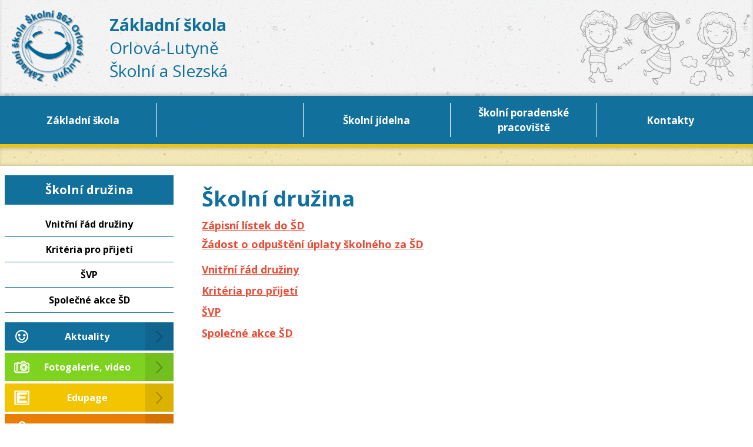

--- FILE ---
content_type: text/html; charset=utf-8
request_url: https://www.zsskolni.org/skolni-druzina/
body_size: 5162
content:
<!DOCTYPE HTML>
<html>
<head>
<link href="https://fonts.googleapis.com/css?family=Open+Sans:400,400i,700,700i&amp;subset=latin-ext" rel="stylesheet">
<link rel="stylesheet" type="text/css" href="https://fonts.googleapis.com/css?family=PT+Sans:400,700,400italic,700italic&amp;subset=latin,latin-ext"><link rel="stylesheet" type="text/css" href="/themes/zsskolni/css/default.css" />
<link rel="stylesheet" type="text/css" href="/themes/zsskolni/css/mobile.css" />
<link rel="stylesheet" type="text/css" href="/css/prettyPhoto.css" />
<link rel="stylesheet" type="text/css" href="/css/owl.carousel.css" />
<link rel="stylesheet" type="text/css" href="/css/owl.theme.css" />
<meta http-equiv="content-type" content="text/html; charset=utf-8" />
<script src="/scripts/js/jquery-1.9.1.min.js" type="text/javascript"></script><script src="/scripts/js/jquery.prettyPhoto.js" type="text/javascript"></script><script src="/admit/scripts/js/jquery-ui-1.10.1.custom.min.js" type="text/javascript"></script><script src="/scripts/js/js.js" type="text/javascript"></script><script src="/scripts/js/maxlength.js" type="text/javascript"></script><script src="/scripts/js/owl.carousel.min.js" type="text/javascript"></script><link rel="alternate" type="application/rss+xml" href="/rss.php" title="RSS - Základní škola Orlová-Lutyně Školní 862 okres Karviná" /><link rel="shortcut icon" type="image/x-icon" href="/img/design/favicon.ico" /><meta name="viewport" content="width=device-width, initial-scale=1.0, user-scalable=yes" />
<meta name="Keywords" content="" />
<meta name="description" content="Základní škola Orlová-Lutyně Školní 862 okres Karviná, příspěvková organizace" />
<title>Školní družina - Základní škola Orlová-Lutyně Školní 862 okres Karviná</title>


<link rel="stylesheet" href="/assets/frontpack/photoswipe/photoswipe.css">
<link rel="stylesheet" href="/assets/frontpack/photoswipe/default-skin/default-skin.css">
<link rel="stylesheet" href="/css/micromodal.css">
</head>
<body>

<a href="" id="top"></a>
<div class="page">
    <div class="header">
        <div class="header__inner">
        <!-- HEADER -->
<div class="h_one">
    <a href="/" rel="home" class="logo">
	<img src="/themes/zsskolni/img/logo.png" alt="" width="128" class="logo__image">
	<span class="logo__text">
		<b>Základní škola</b><br>
		Orlová-Lutyně<br>
		Školní a Slezská
	</span>
</a>
</div>
<div class="h_two"></div>
<div class="h_three">
	<div class="header_menu">
	</div>
	<div class="bottom"></div>
</div>
<div class="bottom"></div>

<div class="header-mobile">
    <div class="h_one-mobile">
        <div class="webtitle">
            <a href="/" title="Úvodní stránka">
				<div class="mobile_title">
					<a href="/" rel="home" class="logo">
						<img src="/themes/zsskolni/img/logo.png" alt="" width="128" class="logo__image">
						<span class="logo__text">
							<b>Základní škola</b><br>
							Orlová-Lutyně<br>
							Školní a Slezská
						</span>
					</a>
				</div>
            </a>
        </div>
    </div>
<div class="menu-switcher">
    <button class="menu-switcher__button">
        <img src="/img/menu-icon-white.svg" alt="" class="menu-switcher__icon">
        <span class="menu-switcher__label">MENU</span>
    </button>
</div>



<div class="menu-switcher-container">
    <nav class="main-menu main-menu--top">
        
    <ul class="main-menu__items">
        <li class="main-menu__item main-menu__item--parent">
            <div class="main-menu__item-wrapper">
                <a href="https://www.zsskolni.org/zakladni-skola/" class="main-menu-link main-menu-link--id-106">
                    <span class="main-menu-link__label">Základní škola</span>
                </a>
                <button class="main-menu__item-arrow"></button>
            </div>

            <div class="main-menu main-menu--submenu">

    <ul class="main-menu__items">
        <li class="main-menu__item">
            <div class="main-menu__item-wrapper">
                <a href="https://www.zsskolni.org/o-skole/" class="main-menu-link main-menu-link--id-114">
                    <span class="main-menu-link__label">O škole</span>
                </a>
            </div>

            <div class="main-menu main-menu--submenu">

    <ul class="main-menu__items">
    </ul>
            </div>
        </li>
        <li class="main-menu__item">
            <div class="main-menu__item-wrapper">
                <a href="https://www.zsskolni.org/dokumenty/" class="main-menu-link main-menu-link--id-115">
                    <span class="main-menu-link__label">Dokumenty</span>
                </a>
            </div>

            <div class="main-menu main-menu--submenu">

    <ul class="main-menu__items">
    </ul>
            </div>
        </li>
        <li class="main-menu__item">
            <div class="main-menu__item-wrapper">
                <a href="https://www.zsskolni.org/organizace-skolniho-roku/" class="main-menu-link main-menu-link--id-116">
                    <span class="main-menu-link__label">Organizace školního roku</span>
                </a>
            </div>

            <div class="main-menu main-menu--submenu">

    <ul class="main-menu__items">
    </ul>
            </div>
        </li>
        <li class="main-menu__item">
            <div class="main-menu__item-wrapper">
                <a href="https://www.zsskolni.org/informace-pro-budouci-prvnaky1/" class="main-menu-link main-menu-link--id-337">
                    <span class="main-menu-link__label">Informace pro rodiče budoucích prvňáků</span>
                </a>
            </div>

            <div class="main-menu main-menu--submenu">

    <ul class="main-menu__items">
    </ul>
            </div>
        </li>
        <li class="main-menu__item">
            <div class="main-menu__item-wrapper">
                <a href="https://www.zsskolni.org/tridy/" class="main-menu-link main-menu-link--id-117">
                    <span class="main-menu-link__label">Třídy</span>
                </a>
            </div>

            <div class="main-menu main-menu--submenu">

    <ul class="main-menu__items">
    </ul>
            </div>
        </li>
        <li class="main-menu__item">
            <div class="main-menu__item-wrapper">
                <a href="https://www.zsskolni.org/kalendar/" class="main-menu-link main-menu-link--id-7">
                    <span class="main-menu-link__label">Kalendář</span>
                </a>
            </div>

            <div class="main-menu main-menu--submenu">

    <ul class="main-menu__items">
    </ul>
            </div>
        </li>
        <li class="main-menu__item">
            <div class="main-menu__item-wrapper">
                <a href="https://www.zsskolni.org/aktivity-skoly/" class="main-menu-link main-menu-link--id-118">
                    <span class="main-menu-link__label">Aktivity školy</span>
                </a>
            </div>

            <div class="main-menu main-menu--submenu">

    <ul class="main-menu__items">
    </ul>
            </div>
        </li>
        <li class="main-menu__item">
            <div class="main-menu__item-wrapper">
                <a href="https://www.zsskolni.org/nadacni-fond/" class="main-menu-link main-menu-link--id-119">
                    <span class="main-menu-link__label">Nadační fond</span>
                </a>
            </div>

            <div class="main-menu main-menu--submenu">

    <ul class="main-menu__items">
    </ul>
            </div>
        </li>
        <li class="main-menu__item main-menu__item--parent">
            <div class="main-menu__item-wrapper">
                <a href="https://www.zsskolni.org/projekty/" class="main-menu-link main-menu-link--id-120">
                    <span class="main-menu-link__label">Projekty</span>
                </a>
                <button class="main-menu__item-arrow"></button>
            </div>

            <div class="main-menu main-menu--submenu">

    <ul class="main-menu__items">
        <li class="main-menu__item">
            <div class="main-menu__item-wrapper">
                <a href="https://www.zsskolni.org/zdrava-skola-20251022/" class="main-menu-link main-menu-link--id-1211">
                    <span class="main-menu-link__label">Škola podporující zdraví v ČR</span>
                </a>
            </div>

        </li>
    </ul>
            </div>
        </li>
    </ul>
            </div>
        </li>
        <li class="main-menu__item main-menu__item--active main-menu__item--parent main-menu__item--opened">
            <div class="main-menu__item-wrapper">
                <a href="https://www.zsskolni.org/skolni-druzina/" class="main-menu-link main-menu-link--id-107 main-menu-link--active main-menu-link--current">
                    <span class="main-menu-link__label">Školní družina</span>
                </a>
                <button class="main-menu__item-arrow"></button>
            </div>

            <div class="main-menu main-menu--submenu">

    <ul class="main-menu__items">
        <li class="main-menu__item">
            <div class="main-menu__item-wrapper">
                <a href="https://www.zsskolni.org/vnitrni-rad-druziny/" class="main-menu-link main-menu-link--id-125">
                    <span class="main-menu-link__label">Vnitřní řád družiny</span>
                </a>
            </div>

            <div class="main-menu main-menu--submenu">

    <ul class="main-menu__items">
    </ul>
            </div>
        </li>
        <li class="main-menu__item">
            <div class="main-menu__item-wrapper">
                <a href="https://www.zsskolni.org/kriteria-pro-prijeti-do-sd/" class="main-menu-link main-menu-link--id-279">
                    <span class="main-menu-link__label">Kritéria pro přijetí</span>
                </a>
            </div>

            <div class="main-menu main-menu--submenu">

    <ul class="main-menu__items">
    </ul>
            </div>
        </li>
        <li class="main-menu__item">
            <div class="main-menu__item-wrapper">
                <a href="https://www.zsskolni.org/svp/" class="main-menu-link main-menu-link--id-879">
                    <span class="main-menu-link__label">ŠVP</span>
                </a>
            </div>

            <div class="main-menu main-menu--submenu">

    <ul class="main-menu__items">
    </ul>
            </div>
        </li>
        <li class="main-menu__item">
            <div class="main-menu__item-wrapper">
                <a href="https://www.zsskolni.org/spolecne-akce-sd/" class="main-menu-link main-menu-link--id-333">
                    <span class="main-menu-link__label">Společné akce ŠD</span>
                </a>
            </div>

            <div class="main-menu main-menu--submenu">

    <ul class="main-menu__items">
    </ul>
            </div>
        </li>
    </ul>
            </div>
        </li>
        <li class="main-menu__item main-menu__item--parent">
            <div class="main-menu__item-wrapper">
                <a href="https://www.zsskolni.org/skolni-jidelna/" class="main-menu-link main-menu-link--id-108">
                    <span class="main-menu-link__label">Školní jídelna</span>
                </a>
                <button class="main-menu__item-arrow"></button>
            </div>

            <div class="main-menu main-menu--submenu">

    <ul class="main-menu__items">
        <li class="main-menu__item">
            <div class="main-menu__item-wrapper">
                <a href="https://www.zsskolni.org/jidelna-zakladni-informace/" class="main-menu-link main-menu-link--id-126">
                    <span class="main-menu-link__label">Základní informace</span>
                </a>
            </div>

            <div class="main-menu main-menu--submenu">

    <ul class="main-menu__items">
    </ul>
            </div>
        </li>
        <li class="main-menu__item">
            <div class="main-menu__item-wrapper">
                <a href="https://www.zsskolni.org/vnitrni-rad-sj/" class="main-menu-link main-menu-link--id-1046">
                    <span class="main-menu-link__label">Vnitřní řád ŠJ</span>
                </a>
            </div>

            <div class="main-menu main-menu--submenu">

    <ul class="main-menu__items">
    </ul>
            </div>
        </li>
        <li class="main-menu__item">
            <div class="main-menu__item-wrapper">
                <a href="https://www.zsskolni.org/prihlaska-ke-stravovani/" class="main-menu-link main-menu-link--id-564">
                    <span class="main-menu-link__label">Přihláška ke stravování</span>
                </a>
            </div>

            <div class="main-menu main-menu--submenu">

    <ul class="main-menu__items">
    </ul>
            </div>
        </li>
        <li class="main-menu__item">
            <div class="main-menu__item-wrapper">
                <a href="https://secure.ulrichsw.cz/estrava/?selzar=0361" target="_blank" rel="noopener" class="main-menu-link main-menu-link--id-127">
                    <span class="main-menu-link__label">Objednávání jídel</span>
                </a>
            </div>

            <div class="main-menu main-menu--submenu">

    <ul class="main-menu__items">
    </ul>
            </div>
        </li>
        <li class="main-menu__item">
            <div class="main-menu__item-wrapper">
                <a href="https://secure.ulrichsw.cz/estrava/jidelnicek.php?idzar=370&amp;lang=CZ" target="_blank" rel="noopener" class="main-menu-link main-menu-link--id-128">
                    <span class="main-menu-link__label">Jídelníček</span>
                </a>
            </div>

            <div class="main-menu main-menu--submenu">

    <ul class="main-menu__items">
    </ul>
            </div>
        </li>
    </ul>
            </div>
        </li>
        <li class="main-menu__item main-menu__item--parent">
            <div class="main-menu__item-wrapper">
                <a href="https://www.zsskolni.org/skolni-poradenske-pracoviste/" class="main-menu-link main-menu-link--id-109">
                    <span class="main-menu-link__label">Školní poradenské pracoviště</span>
                </a>
                <button class="main-menu__item-arrow"></button>
            </div>

            <div class="main-menu main-menu--submenu">

    <ul class="main-menu__items">
        <li class="main-menu__item">
            <div class="main-menu__item-wrapper">
                <a href="https://www.zsskolni.org/spp-zakladni-informace/" class="main-menu-link main-menu-link--id-129">
                    <span class="main-menu-link__label">Základní informace</span>
                </a>
            </div>

            <div class="main-menu main-menu--submenu">

    <ul class="main-menu__items">
    </ul>
            </div>
        </li>
        <li class="main-menu__item">
            <div class="main-menu__item-wrapper">
                <a href="https://www.zsskolni.org/dulezita-telefonni-cisla/" class="main-menu-link main-menu-link--id-130">
                    <span class="main-menu-link__label">Důležitá telefonní čísla</span>
                </a>
            </div>

            <div class="main-menu main-menu--submenu">

    <ul class="main-menu__items">
    </ul>
            </div>
        </li>
        <li class="main-menu__item">
            <div class="main-menu__item-wrapper">
                <a href="https://www.zsskolni.org/informace-pro-zaky-8-trid/" class="main-menu-link main-menu-link--id-132">
                    <span class="main-menu-link__label">Informace pro žáky 8. tříd</span>
                </a>
            </div>

            <div class="main-menu main-menu--submenu">

    <ul class="main-menu__items">
    </ul>
            </div>
        </li>
        <li class="main-menu__item">
            <div class="main-menu__item-wrapper">
                <a href="https://www.zsskolni.org/rady-pro-rodice-zaku-s-spu/" class="main-menu-link main-menu-link--id-135">
                    <span class="main-menu-link__label">Rady pro rodiče žáků s SPU</span>
                </a>
            </div>

            <div class="main-menu main-menu--submenu">

    <ul class="main-menu__items">
    </ul>
            </div>
        </li>
        <li class="main-menu__item">
            <div class="main-menu__item-wrapper">
                <a href="https://www.zsskolni.org/metodik-prevence/" class="main-menu-link main-menu-link--id-136">
                    <span class="main-menu-link__label">Metodik prevence</span>
                </a>
            </div>

            <div class="main-menu main-menu--submenu">

    <ul class="main-menu__items">
    </ul>
            </div>
        </li>
    </ul>
            </div>
        </li>
        <li class="main-menu__item">
            <div class="main-menu__item-wrapper">
                <a href="https://www.zsskolni.org/kontakty/" class="main-menu-link main-menu-link--id-105">
                    <span class="main-menu-link__label">Kontakty</span>
                </a>
            </div>

            <div class="main-menu main-menu--submenu">

    <ul class="main-menu__items">
    </ul>
            </div>
        </li>
    </ul>

    </nav>
</div>
    <div class="h_two-mobile">
    </div>
	<div class="menu-main h_two-mobile">
        <div class="m1_0">
            <a href="https://www.zsskolni.org/aktuality/">
                <span class="menu_icon" style="background-image:url(/files/img/icon_ico-aktuality\.png);"></span>
                <span>Aktuality</span>
            </a>
        </div>
        <div class="m1_0">
            <a href="https://www.zsskolni.org/fotogalerie/">
                <span class="menu_icon" style="background-image:url(/files/img/icon_ico-foto\.png);"></span>
                <span>Fotogalerie, video</span>
            </a>
        </div>
        <div class="m1_0">
            <a href="https://skolniorlova.edupage.org/">
                <span class="menu_icon" style="background-image:url(/files/img/icon_ico-edpg\.png);"></span>
                <span>Edupage</span>
            </a>
        </div>
        <div class="m1_0">
            <a href="https://secure.ulrichsw.cz/estrava/?selzar=0361">
                <span class="menu_icon" style="background-image:url(/files/img/icon_ico-objednavani-jidel\.png);"></span>
                <span>Objednávání jídel</span>
            </a>
        </div>
        <div class="m1_0">
            <a href="https://www.zsskolni.org/e-podatelna/">
                <span class="menu_icon" style="background-image:url(/files/img/icon_ico-e-omluvenka\.png);"></span>
                <span>E-podatelna</span>
            </a>
        </div>
        <div class="m1_0">
            <a href="https://www.zsskolni.org/informace-z-orlovske-radnice/">
                <span class="menu_icon" style="background-image:url(/files/img/icon_ico-orlova\.png);"></span>
                <span>Informace z orlovské radnice</span>
            </a>
        </div>
    </div>
</div>
        <!-- HEADER END -->
        </div>
    </div>
    <div class="horizontalmenu">
        <div class="horizontalmenu__inner">
        <!-- HORIZONTALMENU -->
<div class="m0_0 horizontalmenu__item"><a class="horizontalmenuLink" href="https://www.zsskolni.org/zakladni-skola/"><span class="horizontalmenuLink__label">Základní škola</span></a></div><div class="m0_0 horizontalmenu__item"><a class="horizontalmenuLink m0_0hov horizontalmenuLink--active" href="https://www.zsskolni.org/skolni-druzina/"><span class="horizontalmenuLink__label">Školní družina</span></a></div><div class="m0_0 horizontalmenu__item"><a class="horizontalmenuLink" href="https://www.zsskolni.org/skolni-jidelna/"><span class="horizontalmenuLink__label">Školní jídelna</span></a></div><div class="m0_0 horizontalmenu__item"><a class="horizontalmenuLink" href="https://www.zsskolni.org/skolni-poradenske-pracoviste/"><span class="horizontalmenuLink__label">Školní poradenské pracoviště</span></a></div><div class="m0_0 horizontalmenu__item"><a class="horizontalmenuLink" href="https://www.zsskolni.org/kontakty/"><span class="horizontalmenuLink__label">Kontakty</span></a></div><div class="bottom"></div>        <!-- HORIZONTALMENU END -->
        </div>
    </div>
    <div class="body">
        <div class="body__inner">
            <div class="right">
                <!-- RIGHT BLOCK -->
<div class="content">




    
    
    
    	<h1>Školní družina</h1>
    		<div class="methodone ctext"><h3><a href="/userfiles/file/zakladni-skola/dokumenty/formulare/z%C3%A1pisn%C3%AD%20l%C3%ADstek%20_SD_2024.xls">Z&aacute;pisn&iacute; l&iacute;stek do &Scaron;D</a></h3>

<p><a href="/userfiles/file/zakladni-skola/dokumenty/druzina/%C5%BE%C3%A1dost%20o%20odpu%C5%A1t%C4%9Bn%C3%AD%20%C3%BAplaty%20za%20%C5%A0D%20-%20aktu%C3%A1ln%C3%AD%20-2024.pdf"><span style="font-size:18px;"><strong>Ž&aacute;dost o odpu&scaron;těn&iacute; &uacute;platy &scaron;koln&eacute;ho za &Scaron;D</strong></span></a></p>
</div>
    	
    		<div class="methodtwo ctitle"><a href="https://www.zsskolni.org/vnitrni-rad-druziny/" title="Vnitřní řád družiny">Vnitřní řád družiny</a></div>
    		<div class="methodtwo ctitle"><a href="https://www.zsskolni.org/kriteria-pro-prijeti-do-sd/" title="Kritéria pro přijetí">Kritéria pro přijetí</a></div>
    		<div class="methodtwo ctitle"><a href="https://www.zsskolni.org/svp/" title="ŠVP">ŠVP</a></div>
    		<div class="methodtwo ctitle"><a href="https://www.zsskolni.org/spolecne-akce-sd/" title="Společné akce ŠD">Společné akce ŠD</a></div>
    	
    
















</div>
                <!-- RIGHT BLOCK END -->
            </div>
            <div class="left">
                <!-- LEFT BLOCK -->
<div class="menu2">
    	<div class="menu-context">
        <div class="m1_0"><a href="https://www.zsskolni.org/skolni-druzina/" class="m1_0hov"><span>Školní družina</span></a></div>
        <div class="m1_1 m1_1-i1"><a href="https://www.zsskolni.org/vnitrni-rad-druziny/" ><span>Vnitřní řád družiny</span></a></div><div class="m1_1 m1_1-i2"><a href="https://www.zsskolni.org/kriteria-pro-prijeti-do-sd/" ><span>Kritéria pro přijetí</span></a></div><div class="m1_1 m1_1-i3"><a href="https://www.zsskolni.org/svp/" ><span>ŠVP</span></a></div><div class="m1_1 m1_1-i4"><a href="https://www.zsskolni.org/spolecne-akce-sd/" ><span>Společné akce ŠD</span></a></div>
        </div>
    
    <div class="menu-main">
        <div class="m1_0">
            <a href="https://www.zsskolni.org/aktuality/">
                <span class="menu_icon" style="background-image:url(/files/img/icon_ico-aktuality\.png);"></span>
                <span>Aktuality</span>
            </a>
        </div>
        <div class="m1_0">
            <a href="https://www.zsskolni.org/fotogalerie/">
                <span class="menu_icon" style="background-image:url(/files/img/icon_ico-foto\.png);"></span>
                <span>Fotogalerie, video</span>
            </a>
        </div>
        <div class="m1_0">
            <a href="https://skolniorlova.edupage.org/">
                <span class="menu_icon" style="background-image:url(/files/img/icon_ico-edpg\.png);"></span>
                <span>Edupage</span>
            </a>
        </div>
        <div class="m1_0">
            <a href="https://secure.ulrichsw.cz/estrava/?selzar=0361">
                <span class="menu_icon" style="background-image:url(/files/img/icon_ico-objednavani-jidel\.png);"></span>
                <span>Objednávání jídel</span>
            </a>
        </div>
        <div class="m1_0">
            <a href="https://www.zsskolni.org/e-podatelna/">
                <span class="menu_icon" style="background-image:url(/files/img/icon_ico-e-omluvenka\.png);"></span>
                <span>E-podatelna</span>
            </a>
        </div>
        <div class="m1_0">
            <a href="https://www.zsskolni.org/informace-z-orlovske-radnice/">
                <span class="menu_icon" style="background-image:url(/files/img/icon_ico-orlova\.png);"></span>
                <span>Informace z orlovské radnice</span>
            </a>
        </div>
    </div>
    
    <script type="text/javascript">
    wg_cal(1, "1", "2026", 'wg_calendar');
    </script>
    <div class="wg_calendar" id="wg_calendar"><img src="/img/loader.gif" alt="loader"> Načítám...</div>
</div>


<script type="text/javascript">

// POLL START
load_polls();

function load_polls() {
    $(document).ready(function(){

        $(".anketa3").each(function() {
            var id_poll3 = $(this).attr('id');
            id_poll3_rep = id_poll3.replace('id', '');
            $.ajax({
              url: "/scripts/poll.php",
              data: {a: 'show', id: id_poll3_rep},
              cache: false,
              success: function(html){
                $("#"+id_poll3).html(html);
              }
            });
        });

        /* // stara verze nacteni
        var id_poll3 = $(".anketa3").attr('id');
        //$("#"+$(this).attr("id"))
        id_poll3_rep = id_poll3.replace('id', '');
        $.ajax({
          url: "/scripts/poll.php",
          data: {a: 'show', id: id_poll3_rep},
          cache: false,
          success: function(html){
            $("#"+id_poll3).html(html);
          }
        });
        */
        
    });
}

function voice(id_poll,id_ans) {
  $(document).ready(function(){
    $.ajax({
        type: 'GET',
        url: "/scripts/poll.php?a=insert&id_poll="+id_poll+"&id_ans="+id_ans,
        cache: false,
        data: {a: 'insert', id_poll: id_poll, id_ans: id_ans},
        success: function(){
            alert('Děkujeme za Váš hlas v anketě.');
            location.reload();
        }
    });
  });
}
// POLL END



</script>
                <!-- LEFT BLOCK END -->
            </div>
            <div class="bottom"></div>
        </div>
    </div>
    <div class="banners">
        <div class="banners__inner">

<div class="banner-list">
	<div class="banner-list__item">
		<img src="/files/img/202312211747_web_map_iv1.jpg" alt="">
	</div>
	<div class="banner-list__item">
		<img src="/files/img/202306122003_projekt_iv1.jpg" alt="">
	</div>
	<div class="banner-list__item">
		<img src="/files/img/202301081552_podpora_slezske1.jpg" alt="">
	</div>
	<div class="banner-list__item">
		<img src="/files/img/201711130803_penize-skolam.png" alt="">
	</div>
	<div class="banner-list__item">
		<img src="/files/img/201711130804_vzorova-skola-logo.png" alt="">
	</div>
	<div class="banner-list__item">
		<img src="/files/img/201711130803_ovoce-do-skol.png" alt="">
	</div>
	<div class="banner-list__item">
		<img src="/files/img/201711130805_zdrava-skola.png" alt="">
	</div>
	<div class="banner-list__item">
		<img src="/files/img/202202171255_doucovani.jpg" alt="">
	</div>
	<div class="banner-list__item">
		<img src="/files/img/202202171229_projekt_vse_pro_skolu_iii.jpg" alt="">
	</div>
</div>
        </div>
    </div>
    <div class="footer">
        <div class="footer__inner">
        <!-- FOOTER -->
<div class="footer-box">
	<div class="footer-box__column">
		<p><span style="font-size: 14px;"><a href="mailto:sekretariat.skolni@zsskolni.org" style="font-size: 14px;"><img alt="" src="/userfiles/image/kontakty/emaillogo.png" style="width: 14px; height: 10px; margin-left: 1px; margin-right: 1px;" /></a></span><a href="mailto:poverenec@muor.cz"><span style="font-size: 14px;"></span></a><strong style="font-size: 16px;">Z&aacute;kladn&iacute; &scaron;kola &Scaron;koln&iacute; 862</strong><br />
735 14, Orlov&aacute;-Lutyně<br />
<br />
<span style="font-size:14px;"><strong>Sekretari&aacute;t:</strong></span><br />
<img alt="" src="/userfiles/image/kontakty/phonelogo.png" style="width: 11px; height: 10px; margin-left: 1px;" />&nbsp; 596 511 938<br />
<img alt="" src="/userfiles/image/kontakty/phonelogo.png" style="width: 11.5px; height: 10px; margin-left: 1px;" />&nbsp; 603 348 279<br />
<a href="mailto:sekretariat.skolni@zsskolni.org" style="font-size: 14px;"><img alt="" src="/userfiles/image/kontakty/emaillogo.png" style="width: 14px; height: 10px; margin-left: 1px; margin-right: 1px;" /></a><strong>&nbsp;</strong><u><span style="font-size: 14px; font-weight: normal;"><a href="mailto:sekretariat.skolni@zsskolni.org" style="font-size: 14px; font-weight: normal;"><span style="color:#FFFFFF;">sekretariat.skolni@zsskolni.org</span></a></span></u></p>

<p><a href="mailto:ucetni@zsskolni.org" style="font-size: 14px;"><img alt="" src="/userfiles/image/kontakty/emaillogo.png" style="width: 14px; height: 10px; margin-left: 1px; margin-right: 1px;" /></a><strong>&nbsp;</strong><u><span style="font-size: 14px; font-weight: normal;"><a href="mailto:ucetni@zsskolni.org" style="font-size: 14px; font-weight: normal;"><span style="color:#FFFFFF;">ucetni@zsskolni.org</span></a></span></u></p>

<p><strong style="font-size: 14px;">V&yacute;chovn&aacute; poradkyně:</strong><br />
Mgr. Barbora N&aacute;bělkov&aacute;<br />
<img alt="" src="/userfiles/image/kontakty/phonelogo.png" style="width: 11px; height: 10px; margin-left: 1px;" />&nbsp; 733 718 687<br />
<a href="mailto:b.janitorova@zsskolni.org" style="font-size: 14px;"><img alt="" src="/userfiles/image/kontakty/emaillogo.png" style="width: 14px; height: 10px; margin-left: 1px; margin-right: 1px;" /></a>&nbsp;<u><a href="mailto:b.nabelkova@zsskolni.org" style="font-size: 14px; font-weight: normal;"><span style="color:#FFFFFF;">b.nabelkova@zsskolni.org</span></a></u><a href="mailto:poverenec@muor.cz"><span style="font-size: 14px;"></span></a></p>

<p>&nbsp;</p>

<p>&nbsp;</p>

<p><a href="https://www.facebook.com/people/Z%C5%A0-%C5%A0koln%C3%AD-862-Orlov%C3%A1-Lutyn%C4%9B/61558737301369/"><img alt="" src="/userfiles/image/dalsi/logo/facebook.png" style="width: 26px; height: 26px;" /></a>&nbsp;&nbsp;<a href="https://www.instagram.com/zsskolni862/"><img alt="" src="/userfiles/image/dalsi/logo/Instagram.png" style="width: 26px; height: 26px;" /></a>&nbsp;<a href="https://skolniorlova.edupage.org/"><img alt="" src="/userfiles/image/dalsi/logo/ico-edpg.png" style="width: 26px; height: 26px;" /></a></p>

	</div>

	<div class="footer-box__column">
		<p><span style="font-size:16px;"></span><br />
<br />
<br />
<strong style="font-size: 14px;">&Scaron;koln&iacute; j&iacute;delna:</strong><span style="font-size: 14px;"><br />
<img alt="" src="/userfiles/image/kontakty/phonelogo.png" style="width: 11px; height: 10px; margin-left: 1px;" />&nbsp;&nbsp;596 511 759&nbsp;<br />
<img alt="" src="/userfiles/image/kontakty/phonelogo.png" style="width: 11px; height: 10px; margin-left: 1px;" />&nbsp;&nbsp;739 308 683</span><span style="font-size: 14px;"><br />
<a href="mailto:sekretariat.skolni@zsskolni.org" style="font-size: 14px;"><img alt="" src="/userfiles/image/kontakty/emaillogo.png" style="width: 14px; height: 10px; margin-left: 1px; margin-right: 1px;" /></a><strong>&nbsp;</strong><u><span style="font-size: 14px;"><a href="mailto:jidelna@zsskolni.org" style="font-size: 14px; font-weight: normal;"><span style="color:#FFFFFF;">jidelna@zsskolni.org</span></a></span></u></span><br />
<span style="font-size: 14px;"><br />
<strong>&Scaron;koln&iacute; družina:</strong><br />
<img alt="" src="/userfiles/image/kontakty/phonelogo.png" style="width: 11px; height: 10px; margin-left: 1px;" />&nbsp;&nbsp;604 442 658<br />
<a href="mailto:sekretariat.skolni@zsskolni.org" style="font-size: 14px;"><img alt="" src="/userfiles/image/kontakty/emaillogo.png" style="width: 14px; height: 10px; margin-left: 1px; margin-right: 1px;" /></a><strong>&nbsp;</strong><u><a href="mailto:druzina.skolni@zsskolni.org" style="font-size: 14px; font-weight: normal;"><span style="color:#FFFFFF;">druzina.skolni@zsskolni.org</span></a></u></span><span style="font-size: 13.5pt;"><o:p></o:p></span><span style="font-size: 14px;"></span><br />
&nbsp;</p>

<p><span style="font-size:14px;"></span></p>

	</div>

	<div class="footer-box__column">
		<p><span style="font-size:16px;"></span><span style="font-size:16px;"><strong>Z&aacute;kladn&iacute; &scaron;kola Slezsk&aacute; 850</strong></span><br />
735 14,&nbsp;<span background-color:="" font-size:="" open="" style="font-family: ">Orlov&aacute;-Poruba</span><br />
<br />
<span style="font-size: 14px;"><strong>Sekretari&aacute;t:</strong></span><br />
<img alt="" src="/userfiles/image/kontakty/phonelogo.png" style="width: 11px; height: 10px; margin-left: 1px;" />&nbsp; 596 511 101<br />
<img alt="" src="/userfiles/image/kontakty/phonelogo.png" style="width: 11px; height: 10px; margin-left: 1px;" />&nbsp;&nbsp;724 194 044<br />
<a href="mailto:b.janitorova@zsskolni.org" style="font-size: 14px;"><img alt="" src="/userfiles/image/kontakty/emaillogo.png" style="width: 14px; height: 10px; margin-left: 1px; margin-right: 1px;" /></a>&nbsp;<u><a href="mailto:sekretariat.slezska@zsskolni.org" style="font-size: 14px; font-weight: normal;"><span style="color:#FFFFFF;">sekretariat.slezska@zsskolni.org</span></a></u><span style="font-size:14px;"><br />
<br />
<strong style="font-size: 14px;">V&yacute;chovn&aacute; poradkyně:</strong></span><br />
Mgr. Věra Walachov&aacute;<br />
<img alt="" src="/userfiles/image/kontakty/phonelogo.png" style="width: 11px; height: 10px; margin-left: 1px;" />&nbsp;&nbsp;773 743 970<br />
<a href="mailto:b.janitorova@zsskolni.org" style="font-size: 14px;"><img alt="" src="/userfiles/image/kontakty/emaillogo.png" style="width: 14px; height: 10px; margin-left: 1px; margin-right: 1px;" /></a>&nbsp;<u><a href="mailto:v.walachova@zsskolni.org" style="font-size: 14px; font-weight: normal;"><span style="color:#FFFFFF;">v.walachova@zsskolni.org</span></a></u><span style="font-size: 14px;"></span><span style="font-size:14px;"></span><span style="font-size:14px;"></span><span style="font-size:14px;"></span><br />
<br />
<span style="font-size:14px;"><strong>Pověřenec GDPR:</strong></span><span style="font-size:14px;"></span><span style="font-size:14px;"><br />
<img alt="" src="/userfiles/image/kontakty/phonelogo.png" style="width: 11px; height: 10px; margin-left: 1px;" />&nbsp;&nbsp;596 581 111</span><a href="mailto:poverenec@muor.cz"><span style="font-size:14px;"></span></a><br />
<a href="mailto:b.janitorova@zsskolni.org" style="font-size: 14px;"><img alt="" src="/userfiles/image/kontakty/emaillogo.png" style="width: 14px; height: 10px; margin-left: 1px; margin-right: 1px;" /></a>&nbsp;<u><a href="mailto:poverenec@muor.cz" style="font-size: 14px; font-weight: normal;"><span style="color:#FFFFFF;">poverenec@muor.cz</span></a></u></p>

<p>&nbsp;</p>

	</div>
</div>



        <!-- FOOTER END -->
        </div>

        <div class="footer-creators">
            <div class="footer-creators__inner">
                <div class="footer-creators__text">
                    <a href="https://www.zsskolni.org/prohlaseni-o-pristupnosti/">Prohlášení o přístupnosti</a>
                    <span class="separator">|</span>
                    <a href="https://www.zsskolni.org/cookies-info/">Cookies</a>
                </div>

                <div class="footer-creators__text">
<span>Webové stránky vytvořila společnost</span> <a href="https://www.just4web.cz/" title="Developed by just4web.cz s.r.o.">just4web.cz&nbsp;s.r.o.</a> <sup style="font-size:60%;">(J4W-RS&nbsp;v7.0)</sup>
                </div>
            </div>
        </div>
    </div>






</div>






<script src="/assets/nette/forms/netteForms.js" async></script>
<script src="/assets/frontpack/photoswipe/photoswipe.min.js"></script>
<script src="/assets/frontpack/photoswipe/photoswipe-ui-default.min.js"></script>
<script src="/assets/npm-asset/micromodal/micromodal.min.js"></script>
<script src="/scripts/js/photo-swipe.js"></script>
<script src="/scripts/js/lang-switcher.js"></script>
<script src="/scripts/js/js-counter.js"></script>
<script src="/scripts/js/micromodal.js"></script>
<script src="/scripts/js/popup.js"></script>
<script type="text/javascript">
window.onload=function() {
    //load_polls(); // je v menu.php
    show_sign();
};

$(document).ready(function(){
    $(".owl-carousel").owlCarousel({
        items: 1,
        autoplay: true,
        autoplayTimeout: 4000,
        autoplayHoverPause: true,
        loop: true,
        nav: false,
        navText: ["předchozí","další"],
        dots: true
    });
});
</script>
<script src="/scripts/js/menu-switcher.js"></script>
<script src="/scripts/js/main-menu.js"></script>

</body>
</html>


--- FILE ---
content_type: text/css
request_url: https://www.zsskolni.org/themes/zsskolni/css/default.css
body_size: 4408
content:
.main-menu {
width: 100%;
box-sizing: border-box;
}
.main-menu__items {
list-style: none;
margin: 0;
margin-left: 2em;
box-sizing: border-box;
}
.main-menu--top > .main-menu__items {
margin-left: 0;
}
.main-menu__item-wrapper {
display: block;
position: relative;
}
.main-menu__item-arrow {
display: block;
position: absolute;
right: 0;
top: 50%;
background: transparent;
border: none;
box-sizing: border-box;
width: 2em;
height: 2em;
padding: 0;
margin: 0;
margin-top: -1em;
font-weight: bold;
font: inherit;
color: inherit;
cursor: pointer;
background: url('/img/chevron-right-white.svg') no-repeat center center;
background-size: 1em;
}
.main-menu--submenu {
height: 0;
overflow: hidden;
}
.main-menu__item--opened > .main-menu--submenu {
height: auto;
overflow: visible;
}
.main-menu__item--opened > .main-menu__item-wrapper > .main-menu__item-arrow {
transform: rotate(90deg);
}
/* LINK */
.main-menu-link,
.main-menu-link__icon,
.main-menu-link__label {
display:  block;
box-sizing: border-box;
}
.main-menu-link {
text-decoration: none;
color: inherit;
display: flex;
align-items: center;
}
.main-menu-link__label {
padding: 0.75em;
flex: 1;
}
.main-menu-link {
position: relative;
}
.main-menu--submenu .main-menu-link:before {
content: "";
width: 0.5em;
height: 0.5em;
background: currentColor;
display: block;
position: absolute;
border-radius: 50%;
left: -0.375em;
}
.main-menu-link:hover > .main-menu-link__label,
.main-menu-link:focus > .main-menu-link__label,
.main-menu-link:active > .main-menu-link__label {
text-decoration: underline;
color: inherit;
}
.main-menu-link--active,
.main-menu-link--current {
font-weight: bold;
}
.menu-switcher-container {
display: block;
width: 100%;
height: 0px;
overflow: hidden;
transform: scaleY(0);
transform-origin: top;
transition: transform 0.26s ease;
}
.menu-switcher-container--active {
height: auto;
transform: scaleY(1);
}
.menu-switcher,
.menu-switcher__button,
.menu-switcher__icon,
.menu-switcher__label {
display: block;
box-sizing: border-box;
}
.menu-switcher__icon {
margin: 0 auto;
}
.menu-switcher__button {
text-align: center;
cursor: pointer;
border: none;
border-radius: 0.5em;
background: #333;
color: #fff;
padding: 0.25em 0.5em;
}
.menu-switcher__label {
font-weight: bold;
font-size: 112.5%;
text-decoration: none;
}
.menu-switcher__button:hover .menu-switcher__label,
.menu-switcher__button:focus .menu-switcher__label {
text-decoration: underline;
}
@media screen and (min-width: 60em) {
.menu-switcher-container {
height: auto;
transform: scaleY(1);
}
.menu-switcher {
display: none;
}
}
.row {
display: grid;
row-gap: 1em;
margin-bottom: 2em;
grid-template-columns: 1fr;
}
.row > .bottom {
display: none;
}
.col-md-1,
.col-md-2,
.col-md-3,
.col-md-4,
.col-md-5,
.col-md-3x1,
.col-md-3x2,
.col-md-4x1,
.col-md-4x2 {
grid-column: span 1;
min-width: 0; /* https://stackoverflow.com/a/43312314 */
}
@media only screen and (min-width:60em) {
.row {
grid-template-columns: repeat(60, 1fr);
}
.col-md-1,
.col-md-2,
.col-md-3,
.col-md-4,
.col-md-5,
.col-md-3x1,
.col-md-3x2,
.col-md-4x1,
.col-md-4x2 {
margin-right: 1em;
}
.col-md-1 {
grid-column: span 60;
}
.col-md-2 {
grid-column: span 30;
}
.col-md-3 {
grid-column: span 20;
}
.col-md-4 {
grid-column: span 15;
}
.col-md-5 {
grid-column: span 12;
}
.col-md-3x1 {
grid-column: span 20;
}
.col-md-3x2 {
grid-column: span 40;
}
.col-md-4x1 {
grid-column: span 15;
}
.col-md-4x2 {
grid-column: span 30;
}
}
/* reset css */
html {margin:0;padding:0;border:0;}
div, span, object, iframe, h1, h2, h3, h4, h5, h6, p, blockquote, pre, a, abbr, acronym, address, code, del, dfn, em, img, q, dl, dt, dd, ol, ul, li, fieldset, form, label, legend,
table, caption, tbody, tfoot, thead, tr, th, td, article, aside, dialog, figure, footer, header, hgroup, nav, section
{margin:0;padding:0;border:0;font-weight:inherit;font-style:inherit;font-size:100%;font-family:inherit;vertical-align:baseline;}
body {line-height:1.5;background:white;font-weight:inherit;font-style:inherit;font-size:100%;font-family:inherit;vertical-align:baseline;}
table {border-collapse:collapse;border-spacing:0;}
caption, th, td {text-align:left;font-weight:normal;}
table, th, td {vertical-align:middle;}
blockquote:before, blockquote:after, q:before, q:after {content:'';}
blockquote, q {quotes:"" "";}
a img {border:none;}
:focus {outline:0;}
/* tiskove styly */
@media print {
.header {
display:none;
}
.horizontalmenu {
display:none;
}
.left {
display:none;
}
.confoot2 {
display:none;
}
.footer {
display:none;
}
.footer {
display:none;
}
}
/* basic css */
h1,h2,h3,h4,h5,h6 {
margin:5px 0 5px 0;
}
h1 {
font-size:160%;
font-weight:bold;
}
h2 {
font-size:130%;
font-weight:bold;
}
h3 {
font-size:110%;
font-weight:bold;
}
h4 {
font-size:100%;
font-weight:bold;
}
h5, h6 {
font-size:100%;
font-weight:bold;
}
.bottom {
clear:both;
}
/* Lists */
li ul, li ol { margin: 0; }
ul, ol { margin: 0 24px 16px 0; padding-left: 8px; line-height: 150%; }
ol { margin-left: 24px; }
ul { list-style: none; list-style-image: none; }
li { margin-left: 0; margin-bottom: 8px; }
ul li { padding-left: 19px; background: url(/img/default/list.png) 1px 8px no-repeat; }
dl { margin: 0 0 32px 0; }
dl dt { font-weight: bold; }
dd { margin-left: 24px;}
textarea {
resize:vertical;
}
blockquote {
margin:30px;
padding:10px 30px;
border-left:8px solid #dddddd;
}
/* error/warning messages */
.mess_error {
margin:0 0 5px 0;
padding:10px;
text-align:left;
background:#FCFFD5;
border:1px solid red;
color:red;
}
.mess_info {
margin:0 0 5px 0;
padding:10px;
text-align:left;
background:#FCFFD5;
border:1px solid green;
color:green;
}
.required { /* povinne pole ve formulari */
vertical-align:top;
color:red;
}
/* table global */
table {
border-collapse:collapse;
}
th {
padding: 5px;
background:#ECECEC;
}
td {
padding:5px;
border:1px solid #555555;
}
.tr_zebra1 {
background:white;
border-bottom:1px dotted #B4B4B4;
}
.tr_zebra2 {
background:white;
border-bottom:1px dotted #B4B4B4;
}
.tr_over2 {
background:#F6F6F6;
}
table.bordernone td {
border:none;
}
table.noborder td {
border:none;
}
/*
menu choice /for mobile/
*/
.menu-choice {
display:none;
}
.horizontalmenu-active .horizontalmenu {
display:block;
}
/*** PAGE ***/
body {
font-family: 'Open Sans', sans-serif;
margin: 0;
padding: 0;
background: url('../img/page_bck.png');
}
hr {
border: 1px solid #11709c;
border-width: 1px 0 0;
}
a {
color: #E94C36;
}
a:hover,
a:focus,
a:active {
color: #fd746a;
}
h1,
h2,
h3,
h4,
h5,
h6 {
color: #11709C;
font-weight: bold;
}
h1 {
font-size: 225%;
}
h2 {
color: #E94C36;
font-size: 125%;
}
h3 {
font-size: 112.5%;
}
h4,
h5,
h6 {
font-size: 100%;
}
p {
margin-bottom: 1em;
}
.header__inner,
.horizontalmenu__inner,
.body__inner,
.banners__inner,
.footer__inner,
.footer-creators__inner {
max-width: 80em;
margin-left: auto;
margin-right: auto;
box-sizing: border-box;
padding-left: 1em;
padding-right: 1em;
}
.left {
overflow: hidden;
box-sizing: border-box;
}
.right {
box-sizing: border-box;
padding-left: 2em;
margin-bottom: 2em;
padding-top: 1em;
}
@media only screen and (min-width: 70em) {
.left {
padding-right: 1em;
}
.right {
float: right;
width: 76%;
}
}
.right--homepage {
padding-left: 0;
padding-top: 0;
}
.body__inner .right:last-child {
width: auto;
float: none;
}
/*** HEADER ***/
.header {
background: #fff url('../img/header_bck.png');
box-shadow: inset 0px -4px 6px -2px rgba(0, 0, 0, 0.25);
text-align: center;
}
.header__inner {
padding: 1em;
}
@media only screen and (min-width: 70em) {
.header__inner {
background: url('../img/header-image.png') no-repeat right center;
}
}
/*** LOGO ***/
.logo {
color: #11709C;
text-decoration: none;
font-size: 125%;
display: inline-block;
text-align: center;
}
.logo:hover,
.logo:focus,
.logo:active {
color: #3989af;
}
.logo__image,
.logo__text {
display: block;
}
.logo__image {
margin-left: auto;
margin-right: auto;
margin-bottom: 0.5em;
}
/*** HEADER + LOGO ***/
@media only screen and (min-width: 24em) {
.header {
text-align: left;
}
.logo {
font-size: 175%;
text-align: left;
}
.logo__image {
margin-left: 0;
margin-bottom: 0;
padding-right: 1.5em;
float: left;
}
.logo__text {
padding-top: 0.25em;
line-height: 1.4;
}
.logo__text {
float: right;
}
}
/*** horizontalmenu ***/
.horizontalmenu {
background: #11709C;
border-bottom: 5px solid #F2C500;
}
.horizontalmenu__inner {
display: flex;
flex-wrap: wrap;
}
.m0_0 {
flex: 1;
padding: 0.75em 0;
box-sizing: border-box;
}
.m0_0 a {
color: #fff;
text-decoration: none;
display: block;
font-size: 106.25%;
font-weight: bold;
text-align: center;
box-sizing: border-box;
border-left: 1px solid #fff;
padding: 0.25em 0.75em;
height: 100%;
display: flex;
align-items: center;
justify-content: center;
}
.m0_0 a:hover,
.m0_0 a:focus,
.m0_0 a:active {
color: #fff;
text-decoration: underline;
}
.m0_0 span {
}
.m0_0:first-child a {
border-left: none;
}
.m0_0:has(.m0_0hov) {
background: #F2C500;
}
a.m0_0hov,
a.m0_0hov:hover,
a.m0_0hov:focus,
a.m0_0hov:active {
color: #11709C;
}
a.m0_0hov,
.m0_0:has(.m0_0hov) + .m0_0 a {
border: none;
}
/*** CONTENT ***/
.body {
box-shadow: inset 0px 4px 6px -2px rgba(0, 0, 0, 0.25);
padding-top: 2em;
}
.body__inner {
padding: 0.5em;
background: #fff;
box-shadow: 0 0 6px rgba(0, 0, 0, 0.25);
}
.cimg {
float:left;
}
.cimg img {
width:150px;
}
.methodone.cperex {
margin:10px 0 10px 0;
}
.methodone.cimg {
margin:5px 10px 5px 0;
}
.methodtwo.ctitle {
clear:both;
margin:10px 0 0 0;
font-size:110%;
font-weight:bold;
}
.methodtwo.cperex {
margin:5px 0 10px 0;
}
.methodtwo.cimg {
margin:5px 10px 5px 0;
}
/*** NEWS ***/
.news {
margin-top: 2em;
margin-bottom: 2em;
padding: 0 1em;
}
.news__item {
margin-bottom: 1em;
}
.news__item h2 {
color: #11709c;
font-size: 175%;
}
.news__item h2 a {
color: inherit;
text-decoration: none;
}
.news__item h2 a:hover,
.news__item h2 a:focus,
.news__item h2 a:active {
color: inherit;
text-decoration: underline;
}
/*** BANNER-LIST ***/
.banner-list {
display: flex;
flex-wrap: wrap;
}
.banner-list__item {
flex-grow: 1;
height: 100px;
box-sizing: border-box;
margin-left: 1em;
margin-right: 1em;
margin-bottom: 1em;
}
.banner-list__item img {
display: block;
width: auto;
max-height: 100%;
margin-left: auto;
margin-right: auto;
}
/*** SLIDER ***/
.owl-dot {
display: inline-block;
width: 1em;
height: 1em;
box-sizing: border-box;
border: 2px solid #11709C;
background: #fff;
margin: 0.125em 0.125em;
border-radius: 50%;
}
.owl-dot.active {
background: #f4c400;
}
/*** BUTTON + MENU MAIN ***/
.button,
.menu-main .m1_0 a {
display: block;
display: flex;
padding: 0.75em 3.5em 0.75em 0.5em;
color: #fff;
background: #f3c500;
text-decoration: none;
text-align: center;
font-weight: bold;
position: relative;
box-sizing: border-box;
}
.button:after,
.menu-main .m1_0 a:after {
display: block;
content: "";
width: 3em;
height: 100%;
position: absolute;
top: 0;
bottom: 0;
right: 0;
background: #dbb200 url('../img/button_bck.png') no-repeat center center;
}
.button:hover,
.button:focus,
.button:active,
.menu-main .m1_0 a:hover,
.menu-main .m1_0 a:focus,
.menu-main .m1_0 a:active {
text-decoration: underline;
color: #fff;
}
.button span,
.menu-main .m1_0 a span {
text-align: center;
width: 100%;
}
.button .menu_icon,
.menu-main .m1_0 a .menu_icon {
display: block;
width: 40px;
background-position: center center;
background-repeat: no-repeat;
padding-right: 0.5em;
}
.button {
display: inline-block;
padding-left: 2em;
padding-right: 5em;
}
/*** MENU MAIN ***/
.menu-main {
margin-bottom: 2em;
}
.menu-main .m1_0 {
margin-bottom: 0.25em;
}
.menu-main a.m1_0hov {
text-decoration: underline;
}
.menu-main .m1_0:nth-child(1) a {
background: #11709c;
}
.menu-main .m1_0:nth-child(1) a:after {
background-color: #10658e;
}
.menu-main .m1_0:nth-child(2) a {
background: #7ed320;
}
.menu-main .m1_0:nth-child(2) a:after {
background-color: #73bf1e;
}
.menu-main .m1_0:nth-child(4) a {
background: #e87e04;
}
.menu-main .m1_0:nth-child(4) a:after {
background-color: #d37303;
}
.menu-main .m1_0:nth-child(5) a {
background: #e84c36;
}
.menu-main .m1_0:nth-child(5) a:after {
background-color: #d24430;
}
/*** MENU CONTEXT ***/
.menu-context {
margin-top: 0.5em;
margin-bottom: 1em;
}
.menu-context a {
color: inherit;
text-decoration: none;
display: block;
text-align: center;
padding: 0.5em;
font-weight: bold;
}
.menu-context a:hover,
.menu-context a:focus,
.menu-context a:active {
text-decoration: underline;
}
.menu-context .m1_0 a {
background: #11709C;
color: #fff;
font-weight: bold;
font-size: 125%;
}
.menu-context .m1_0 {
margin-bottom: 0.75em;
}
.menu-context .m1_1 {
border-bottom: 1px solid #11709C;
padding-top: 1px;
padding-bottom: 1px;
}
.menu-context .m1_1 .m1_0hov {
background: #E9E9E9;
}
/*** BANNERS ***/
.banners {
margin-top: 2em;
background: #fff;
box-shadow: 0 -2px 2px rgba(0, 0, 0, 0.125);
}
.banners__inner {
padding-top: 1em;
padding-bottom: 1em;
}
/*** CALENDAR ***/
.calendar {
width: 100%;
border:1px solid #B4B4B4;
}
.calendar .td_date {
width:20%;
text-align:right;
vertical-align:top;
}
.calendar .td_date .day {
font-size:150%;
float:right;
margin:0 5px 0 0;
}
.calendar .td_date .monthyear {
float:right;
text-align:left;
}
.calendar .td_date .year {
font-size:80%;
color:#999;
}
.calendar .td_desc {
width:80%;
vertical-align:top;
}
.wg_cal_table {
font-size: 100%;
table-layout: fixed;
width: 100%;
margin-bottom: 1em;
}
.wg_cal_navi {
background: #11709C;
}
.wg_cal_navi td {
color: #fff;
font-weight: bold;
text-transform: uppercase;
text-align: center;
padding: 0.75em 0;
}
.wg_cal_th {
width: 100%;
height: 100%;
display: block;
font-weight: bold;
text-align: center;
color: #fff;
font-size: 150%;
line-height: 1;
text-decoration: none;
}
.wg_cal_days td {
font-weight: bold;
}
.wg_cal_navi_month {
text-decoration: none;
color: #fff;
}
.wg_cal_navi_month:hover,
.wg_cal_navi_month:focus,
.wg_cal_navi_month:active {
text-decoration: underline;
}
.wg_cal_td {
text-align: right;
padding: 0.5em 3px;
font-size: 87.5%;
}
.wg_cal_td_a {
display: block;
background: #67d8e6;
border-radius: 3px;
text-align: center;
text-decoration: none;
font-weight: bold;
padding: 0.125em 0;
color: #000;
}
.wg_cal_td_a:hover,
.wg_cal_td_a:focus,
.wg_cal_td_a:active {
color: #000;
text-decoration: underline;
}
/* fotogalery */
.photos_viewsetting .active {
opacity:0.7;
}
.photogallery {}
.imgb {
float:left;
width:23%;
padding:2px 5px;
text-align:center;
}
.imgb .inner {
position:relative;
}
.imgb .desc {
width:100%;
position:absolute;
bottom:5px;
background-image: -moz-linear-gradient(rgba(0, 0, 0, 0), rgba(0, 0, 0, 1));
background-image: -ms-linear-gradient(rgba(0, 0, 0, 0), rgba(0, 0, 0, 1));
background-image: -webkit-gradient(linear, 0 0, 100% 0, from(rgba(0, 0, 0, 0)), to(rgba(0, 0, 0, 1)));
background-image: -webkit-linear-gradient(rgba(0, 0, 0, 0), rgba(0, 0, 0, 1));
background-image: -o-linear-gradient(rgba(0, 0, 0, 0), rgba(0, 0, 0, 1));
background-image: linear-gradient(rgba(0, 0, 0, 0), rgba(0, 0, 0, 1));
background-repeat: repeat-x;
filter: progid:DXImageTransform.Microsoft.gradient(startColorstr='rgba(0, 0, 0, 1)', endColorstr='rgba(0, 0, 0, 0)', GradientType=1);
color:#fff;
display:none;
}
.imgb .desc div {
margin:5px 3px 0 3px;
}
.imgb .desc div a {
color:#fff;
}
.imgb .hover {
display:block;
}
.photogallery img {
width:100%;
border:1px solid #E1E1E1;
box-shadow:5px 5px 2px #EAEAEA;
}
.navidate {
text-align:center;
font-weight:bold;
}
/*** E podatelna ***/
.epodinput {
width: 96%;
}
/*** FOOTER ***/
.footer {
background: url('../img/footer_bck.png');
color: #fff;
box-shadow: 0 -2px 2px rgba(0, 0, 0, 0.125);
box-shadow: 0px -4px 6px -2px rgba(0, 0, 0, 0.25);
position: relative;
}
.footer__inner {
padding: 1em 1em 3em;
}
.footer p {
margin-bottom: 1em;
}
.footer b,
.footer strong,
.footer a,
.footer a:hover,
.footer a:focus,
.footer a:active {
color: #f3c402;
text-decoration: none;
font-weight: bold;
}
.footer a:hover,
.footer a:focus,
.footer a:active {
text-decoration: underline;
}
/*** FOOTER BOX ***/
.footer-box {
display: block;
font-size: 87.5%;
}
.footer-box__column {
padding: 1em;
}
@media only screen and (min-width: 38em) {
.footer__inner {
background: url('../img/footer-image.png') no-repeat bottom right;
padding-bottom: 130px;
}
.footer-box {
display: flex;
}
.footer-box__column {
flex: 1;
padding: 2em;
padding-left: 0;
}
}
/*** FOOTER CREATORS ***/
.footer-creators {
background: #0c4d69;
background: rgba(0, 0, 0, 0.25);
margin-top: 3em;
}
.footer-creators__inner {
text-align: right;
padding-top: 1.5em;
padding-bottom: 1.5em;
display: flex;
flex-wrap: wrap;
justify-content: space-between;
}
.footer-creators__text {
font-size: 87.5%;
margin: 0 1em;
}
.footer-creators__text:first-child {
margin-left: 0;
}
.footer-creators__text:last-child {
margin-right: 0;
}
/*** SWITCHER MENU ***/
.menu-switcher {
display: block;
}
.menu-switcher__button {
padding: 0.5rem 1rem;
background: #11709C;
}
.main-menu--top {
margin-top: 30px;
background: #11709C;
color: white;
font-weight: bold;
border-radius: 10px;
}
.main-menu__item-arrow {
filter: brightness(0) saturate(100%) invert(100%) sepia(0%) saturate(0%) hue-rotate(312deg) brightness(108%) contrast(101%);
}
@media only screen and (min-width: 60em) {
.header-mobile .menu-switcher-container {
height: 0;
transform: scaleY(0);
}
.header-mobile .menu-switcher-container--active {
height: auto;
transform: scaleY(1);
}
}
.header-mobile {
display: none;
}
@media only screen and (min-width: 71em) {
.menu-switcher {
display: none;
}
.header-mobile .menu-switcher-container {
height: 0;
transform: scaleY(0);
}
.h_one-mobile img{
display: none;
}
.header-mobile .h_two-mobile {
display: none;
}
}
@media only screen and (max-width: 70em) {
.header {
display: flex;
flex-direction: column;
}
.header .h_one {
display: none;
}
.header .h_two {
order: 2;
}
.header .h_kontakty {
display: none;
}
.header .h_three {
display: none;
}
.h_two-mobile {
display: none;
}
.page--menu-active .h_two-mobile {
display: block;
width: 100%;
margin-bottom: 0;
}
.h_two-mobile .m1_0 a span {
text-align: left;
}
.h_two-mobile .m1_0 {
border-radius: 10px;
overflow: hidden;
}
.header-mobile {
display: flex;
justify-content: space-between;
align-items: center;
flex-wrap: wrap;
padding: 15px;
order: 1;
}
.header .header__inner {
margin-left: 0;
margin-right: 0;
}
.page .horizontalmenu {
display: none;
}
.page .header {
border-bottom: 6px solid #11709C;
}
.menu-main {
display: none;
}
.header-mobile .menu-header {
display: block;
width: 100%;
}
}
.main-menu ul li {
padding-left: 0;
background: none;
}
@media only screen and (max-width: 35em) {
.logo__text{
display: none;
}
}
